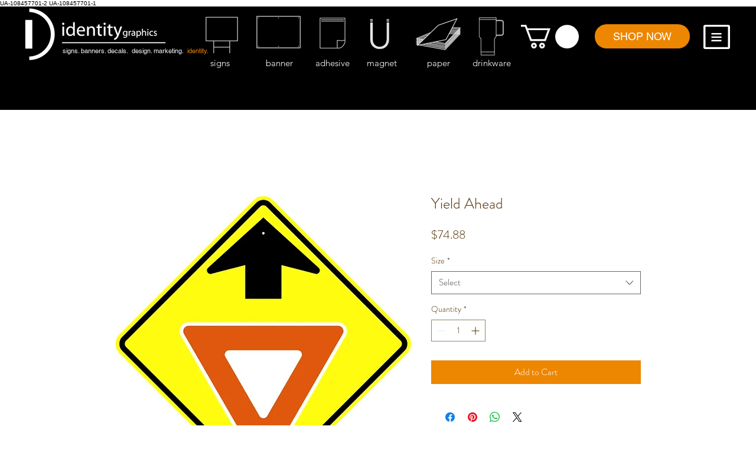

--- FILE ---
content_type: text/plain
request_url: https://www.google-analytics.com/j/collect?v=1&_v=j102&a=410781353&t=pageview&_s=1&dl=https%3A%2F%2Fwww.identitygraphics.net%2Fproduct-page-nmrdx%2Fyield-ahead&ul=en-us%40posix&dt=Yield%20Ahead%20%7C%20identitygraphics&sr=1280x720&vp=1280x720&_u=IEBAAEABAAAAACAAI~&jid=467560583&gjid=1386461345&cid=105223394.1768843666&tid=UA-108457701-2&_gid=1247197485.1768843666&_r=1&_slc=1&z=824431787
body_size: -453
content:
2,cG-XPGDJGMZTL